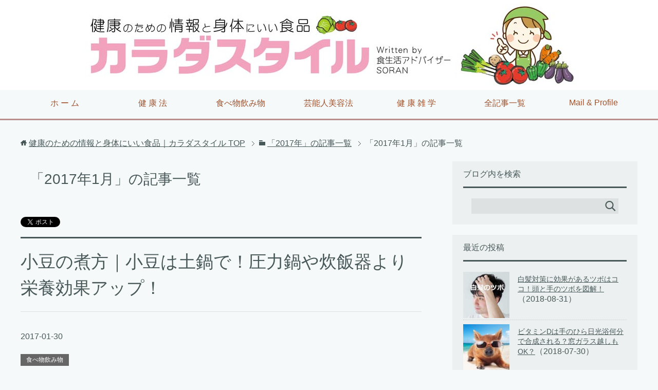

--- FILE ---
content_type: text/html; charset=UTF-8
request_url: https://karadastyle.com/2017/01/
body_size: 13965
content:
<!DOCTYPE html>
<html lang="ja" class="col2" itemscope itemtype="http://schema.org/Blog">
<head prefix="og: http://ogp.me/ns# fb: http://ogp.me/ns/fb#">

<title>「2017年1月」の記事一覧 | 健康のための情報と身体にいい食品｜カラダスタイル</title>
<meta charset="UTF-8">
<meta http-equiv="X-UA-Compatible" content="IE=edge">
<meta name="viewport" content="width=device-width, initial-scale=1.0">
<meta name="keywords" content="健康,2017年,1月">
<meta name="description" content="「2017年1月」の記事一覧">
<meta name="robots" content="noindex" />

	  <link rel='dns-prefetch' href='//s.w.org' />
<link rel="alternate" type="application/rss+xml" title="健康のための情報と身体にいい食品｜カラダスタイル &raquo; フィード" href="https://karadastyle.com/feed/" />
<link rel="alternate" type="application/rss+xml" title="健康のための情報と身体にいい食品｜カラダスタイル &raquo; コメントフィード" href="https://karadastyle.com/comments/feed/" />
		<script type="text/javascript">
			window._wpemojiSettings = {"baseUrl":"https:\/\/s.w.org\/images\/core\/emoji\/11\/72x72\/","ext":".png","svgUrl":"https:\/\/s.w.org\/images\/core\/emoji\/11\/svg\/","svgExt":".svg","source":{"concatemoji":"https:\/\/karadastyle.com\/wp-includes\/js\/wp-emoji-release.min.js?ver=4.9.26"}};
			!function(e,a,t){var n,r,o,i=a.createElement("canvas"),p=i.getContext&&i.getContext("2d");function s(e,t){var a=String.fromCharCode;p.clearRect(0,0,i.width,i.height),p.fillText(a.apply(this,e),0,0);e=i.toDataURL();return p.clearRect(0,0,i.width,i.height),p.fillText(a.apply(this,t),0,0),e===i.toDataURL()}function c(e){var t=a.createElement("script");t.src=e,t.defer=t.type="text/javascript",a.getElementsByTagName("head")[0].appendChild(t)}for(o=Array("flag","emoji"),t.supports={everything:!0,everythingExceptFlag:!0},r=0;r<o.length;r++)t.supports[o[r]]=function(e){if(!p||!p.fillText)return!1;switch(p.textBaseline="top",p.font="600 32px Arial",e){case"flag":return s([55356,56826,55356,56819],[55356,56826,8203,55356,56819])?!1:!s([55356,57332,56128,56423,56128,56418,56128,56421,56128,56430,56128,56423,56128,56447],[55356,57332,8203,56128,56423,8203,56128,56418,8203,56128,56421,8203,56128,56430,8203,56128,56423,8203,56128,56447]);case"emoji":return!s([55358,56760,9792,65039],[55358,56760,8203,9792,65039])}return!1}(o[r]),t.supports.everything=t.supports.everything&&t.supports[o[r]],"flag"!==o[r]&&(t.supports.everythingExceptFlag=t.supports.everythingExceptFlag&&t.supports[o[r]]);t.supports.everythingExceptFlag=t.supports.everythingExceptFlag&&!t.supports.flag,t.DOMReady=!1,t.readyCallback=function(){t.DOMReady=!0},t.supports.everything||(n=function(){t.readyCallback()},a.addEventListener?(a.addEventListener("DOMContentLoaded",n,!1),e.addEventListener("load",n,!1)):(e.attachEvent("onload",n),a.attachEvent("onreadystatechange",function(){"complete"===a.readyState&&t.readyCallback()})),(n=t.source||{}).concatemoji?c(n.concatemoji):n.wpemoji&&n.twemoji&&(c(n.twemoji),c(n.wpemoji)))}(window,document,window._wpemojiSettings);
		</script>
		<style type="text/css">
img.wp-smiley,
img.emoji {
	display: inline !important;
	border: none !important;
	box-shadow: none !important;
	height: 1em !important;
	width: 1em !important;
	margin: 0 .07em !important;
	vertical-align: -0.1em !important;
	background: none !important;
	padding: 0 !important;
}
</style>
<link rel='stylesheet' id='contact-form-7-css'  href='https://karadastyle.com/wp-content/plugins/contact-form-7/includes/css/styles.css?ver=4.7' type='text/css' media='all' />
<link rel='stylesheet' id='toc-screen-css'  href='https://karadastyle.com/wp-content/plugins/table-of-contents-plus/screen.min.css?ver=1509' type='text/css' media='all' />
<link rel='stylesheet' id='wp-lightbox-2.min.css-css'  href='https://karadastyle.com/wp-content/plugins/wp-lightbox-2/styles/lightbox.min.css?ver=1.3.4' type='text/css' media='all' />
<link rel='stylesheet' id='keni_base-css'  href='https://karadastyle.com/wp-content/themes/keni70_wp_cool_gray_201602010958/base.css?ver=4.9.26' type='text/css' media='all' />
<link rel='stylesheet' id='keni_rwd-css'  href='https://karadastyle.com/wp-content/themes/keni70_wp_cool_gray_201602010958/rwd.css?ver=4.9.26' type='text/css' media='all' />
<link rel='stylesheet' id='wordpress-popular-posts-css'  href='https://karadastyle.com/wp-content/plugins/wordpress-popular-posts/style/wpp.css?ver=3.3.4' type='text/css' media='all' />
<script type='text/javascript' src='https://karadastyle.com/wp-includes/js/jquery/jquery.js?ver=1.12.4'></script>
<script type='text/javascript' src='https://karadastyle.com/wp-includes/js/jquery/jquery-migrate.min.js?ver=1.4.1'></script>
<link rel='https://api.w.org/' href='https://karadastyle.com/wp-json/' />
<link rel="EditURI" type="application/rsd+xml" title="RSD" href="https://karadastyle.com/xmlrpc.php?rsd" />
<link rel="wlwmanifest" type="application/wlwmanifest+xml" href="https://karadastyle.com/wp-includes/wlwmanifest.xml" /> 
<meta name="generator" content="WordPress 4.9.26" />
<script type="text/javascript">
	window._wp_rp_static_base_url = 'https://wprp.zemanta.com/static/';
	window._wp_rp_wp_ajax_url = "https://karadastyle.com/wp-admin/admin-ajax.php";
	window._wp_rp_plugin_version = '3.6.3';
	window._wp_rp_post_id = '3280';
	window._wp_rp_num_rel_posts = '20';
	window._wp_rp_thumbnails = true;
	window._wp_rp_post_title = '%E5%B0%8F%E8%B1%86%E3%81%AE%E7%85%AE%E6%96%B9%EF%BD%9C%E5%B0%8F%E8%B1%86%E3%81%AF%E5%9C%9F%E9%8D%8B%E3%81%A7%EF%BC%81%E5%9C%A7%E5%8A%9B%E9%8D%8B%E3%82%84%E7%82%8A%E9%A3%AF%E5%99%A8%E3%82%88%E3%82%8A%E6%A0%84%E9%A4%8A%E5%8A%B9%E6%9E%9C%E3%82%A2%E3%83%83%E3%83%97%EF%BC%81';
	window._wp_rp_post_tags = ['%E9%A3%9F%E3%81%B9%E7%89%A9%E9%A3%B2%E3%81%BF%E7%89%A9', 'alt', 'span'];
	window._wp_rp_promoted_content = true;
</script>
<link rel="stylesheet" href="https://karadastyle.com/wp-content/plugins/wordpress-23-related-posts-plugin/static/themes/vertical-m.css?version=3.6.3" />
<style type="text/css">
.related_post_title { margin-top: 50px;
}
ul.related_post {
}
ul.related_post li {
}
ul.related_post li a {
}
ul.related_post li img {
}</style>
<style type="text/css">.broken_link, a.broken_link {
	text-decoration: line-through;
}</style>
<!--OGP-->
<meta property="og:type" content="article" />
<meta property="og:url" content="" />
<meta property="og:title" content="「2017年1月」の記事一覧 | 健康のための情報と身体にいい食品｜カラダスタイル" />
<meta property="og:description" content="「2017年1月」の記事一覧" />
<meta property="og:site_name" content="健康のための情報と身体にいい食品｜カラダスタイル" />
<meta property="og:image" content="http://karadastyle.com/wp-content/themes/keni70_wp_pretty_brown_201601302114/ogp.jpg" />
<meta property="og:locale" content="ja_JP" />
<!--OGP-->

<!-- Twitter Cards -->
<meta name="twitter:card" content="summary" />
<meta name="twitter:site" content="@hikarigo64" />
<meta name="twitter:title" content="「2017年1月」の記事一覧 | 健康のための情報と身体にいい食品｜カラダスタイル" />
<meta name="twitter:description" content="「2017年1月」の記事一覧" />
<meta name="twitter:image" content="http://karadastyle.com/wp-content/themes/keni70_wp_pretty_brown_201601302114/ogp.jpg" />
<!--Twitter Cards-->

<!--microdata-->
<meta itemprop="name" content="「2017年1月」の記事一覧 | 健康のための情報と身体にいい食品｜カラダスタイル" />
<meta itemprop="description" content="「2017年1月」の記事一覧" />
<meta itemprop="image" content="http://karadastyle.com/wp-content/themes/keni70_wp_pretty_brown_201601302114/ogp.jpg" />
<!--microdata-->
<link rel="shortcut icon" type="image/x-icon" href="https://karadastyle.com/wp-content/themes/keni70_wp_cool_gray_201602010958/favicon.ico">
<link rel="apple-touch-icon" href="https://karadastyle.com/wp-content/themes/keni70_wp_cool_gray_201602010958/images/apple-touch-icon.png">
<link rel="apple-touch-icon-precomposed" href="https://karadastyle.com/wp-content/themes/keni70_wp_cool_gray_201602010958/images/apple-touch-icon.png">
<link rel="icon" href="https://karadastyle.com/wp-content/themes/keni70_wp_cool_gray_201602010958/images/apple-touch-icon.png">
<!--[if lt IE 9]><script src="https://karadastyle.com/wp-content/themes/keni70_wp_cool_gray_201602010958/js/html5.js"></script><![endif]-->

</head>
	<body class="archive date">
	
	<div class="container">
		<header id="top" class="site-header ">	
		<div class="site-header-in">
			<div class="site-header-conts">
				<p class="site-title"><a href="https://karadastyle.com" data-wpel-link="internal"><img src="http://karadastyle.com/wp-content/uploads/2017/12/karadastyle_top_p31.jpg" alt="健康のための情報と身体にいい食品｜カラダスタイル" /></a></p>
			</div>
		</div>
		<!--▼グローバルナビ-->
		<nav class="global-nav">
			<div class="global-nav-in">
				<div class="global-nav-panel"><span class="btn-global-nav icon-gn-menu">メニュー</span></div>
				<ul id="menu">
				<li class="menu-item menu-item-type-custom menu-item-object-custom menu-item-home menu-item-29"><a href="http://karadastyle.com/" data-wpel-link="external" rel="external noopener noreferrer">ホ ー ム</a></li>
<li class="menu-item menu-item-type-taxonomy menu-item-object-category menu-item-has-children menu-item-47"><a href="https://karadastyle.com/category/kenkouhou/" data-wpel-link="internal">健 康 法</a>
<ul class="sub-menu">
	<li class="menu-item menu-item-type-taxonomy menu-item-object-category menu-item-3733"><a href="https://karadastyle.com/category/kenkouhou/karadatsubo/" data-wpel-link="internal">体の疲れを取るツボ図解</a></li>
</ul>
</li>
<li class="menu-item menu-item-type-taxonomy menu-item-object-category menu-item-has-children menu-item-46"><a href="https://karadastyle.com/category/syokuitem/" data-wpel-link="internal">食べ物飲み物</a>
<ul class="sub-menu">
	<li class="menu-item menu-item-type-taxonomy menu-item-object-category menu-item-4336"><a href="https://karadastyle.com/category/syokuitem/badfood02/" data-wpel-link="internal">体に良くない食べ物</a></li>
	<li class="menu-item menu-item-type-taxonomy menu-item-object-category menu-item-1608"><a href="https://karadastyle.com/category/syokuitem/manukahoney/" data-wpel-link="internal">マヌカハニーの効能と特徴</a></li>
	<li class="menu-item menu-item-type-taxonomy menu-item-object-category menu-item-1940"><a href="https://karadastyle.com/category/syokuitem/gerinaosu/" data-wpel-link="internal">下痢を治す方法と食べ物</a></li>
	<li class="menu-item menu-item-type-taxonomy menu-item-object-category menu-item-2450"><a href="https://karadastyle.com/category/syokuitem/kanetueiyo/" data-wpel-link="internal">加熱で栄養が増減する食品</a></li>
	<li class="menu-item menu-item-type-taxonomy menu-item-object-category menu-item-3191"><a href="https://karadastyle.com/category/syokuitem/oilkounou/" data-wpel-link="internal">油脂オイルの効能と危険性</a></li>
</ul>
</li>
<li class="menu-item menu-item-type-taxonomy menu-item-object-category menu-item-48"><a href="https://karadastyle.com/category/geinou/" data-wpel-link="internal">芸能人美容法</a></li>
<li class="menu-item menu-item-type-taxonomy menu-item-object-category menu-item-has-children menu-item-665"><a href="https://karadastyle.com/category/kenkouz/" data-wpel-link="internal">健 康 雑 学</a>
<ul class="sub-menu">
	<li class="menu-item menu-item-type-taxonomy menu-item-object-category menu-item-2294"><a href="https://karadastyle.com/category/kenkouz/goriyaku/" data-wpel-link="internal">病気平癒ご利益の神社お寺</a></li>
	<li class="menu-item menu-item-type-taxonomy menu-item-object-category menu-item-1715"><a href="https://karadastyle.com/category/kenkouz/mousyotaisakuall/" data-wpel-link="internal">猛暑対策と暑さ対策グッズ</a></li>
</ul>
</li>
<li class="menu-item menu-item-type-post_type menu-item-object-page menu-item-27"><a href="https://karadastyle.com/sitemap/" data-wpel-link="internal">全記事一覧</a></li>
<li class="menu-item menu-item-type-post_type menu-item-object-page menu-item-28"><a href="https://karadastyle.com/contact/" data-wpel-link="internal">Mail &#038; Profile</a></li>
				</ul>
			</div>
		</nav>
		<!--▲グローバルナビ-->
		</header>
<!--▲サイトヘッダー-->
<div class="main-body">
<div class="main-body-in">

<!--▼パン屑ナビ-->
<nav class="breadcrumbs">
<ol class="breadcrumbs-in" itemscope itemtype="http://schema.org/BreadcrumbList">
<li class="bcl-first" itemprop="itemListElement" itemscope itemtype="http://schema.org/ListItem">
	<a itemprop="item" href="https://karadastyle.com" data-wpel-link="internal"><span itemprop="name">健康のための情報と身体にいい食品｜カラダスタイル</span> TOP</a>
	<meta itemprop="position" content="1" />
</li>
<li itemprop="itemListElement" itemscope itemtype="http://schema.org/ListItem">
	<a itemprop="item" href="https://karadastyle.com/2017/" data-wpel-link="internal"><span itemprop="name">「2017年」の記事一覧</span></a>
	<meta itemprop="position" content="2" />
</li>
<li class="bcl-last">「2017年1月」の記事一覧</li>
</ol>
</nav>
<!--▲パン屑ナビ-->

	<!--▼メインコンテンツ-->
	<main>
	<div class="main-conts">

		<h1 class="archive-title">「2017年1月」の記事一覧</h1>

<div class="float-area">
<aside class="sns-list">
<ul>
<li class="sb-tweet">
<a href="https://twitter.com/share" class="twitter-share-button" data-lang="ja" data-wpel-link="external" rel="external noopener noreferrer">ツイート</a>
</li>
<li class="sb-hatebu">
<a href="http://b.hatena.ne.jp/entry/" class="hatena-bookmark-button" data-hatena-bookmark-layout="simple-balloon" title="このエントリーをはてなブックマークに追加" data-wpel-link="external" rel="external noopener noreferrer"><img src="https://b.st-hatena.com/images/entry-button/button-only@2x.png" alt="このエントリーをはてなブックマークに追加" width="20" height="20" style="border: none;" /></a>
</li>
<li class="sb-fb-like">
<div class="fb-like" data-width="110" data-layout="button_count" data-action="like" data-show-faces="false" data-share="false"></div>
</li>
<li class="sb-gplus">
<div class="g-plusone" data-size="medium"></div></li>
</ul>
</aside>
</div>

		
	<article class="section-wrap">
		<div class="section-in">
		<header class="article-header">
			<h2 class="section-title"><a href="https://karadastyle.com/niazuki/" title="小豆の煮方｜小豆は土鍋で！圧力鍋や炊飯器より栄養効果アップ！" data-wpel-link="internal">小豆の煮方｜小豆は土鍋で！圧力鍋や炊飯器より栄養効果アップ！</a></h2>
			<p class="post-date"><time datetime="2017-01-30">2017-01-30</time></p>
			<div class="post-cat">
<span class="cat cat003" style="background-color: #666;"><a href="https://karadastyle.com/category/syokuitem/" style="color: #FFF;" data-wpel-link="internal">食べ物飲み物</a></span>

</div>
<aside class="sns-list">
<ul>
<li class="sb-tweet">
<a href="https://twitter.com/share" data-text="小豆の煮方｜小豆は土鍋で！圧力鍋や炊飯器より栄養効果アップ！ | 健康のための情報と身体にいい食品｜カラダスタイル" data-url="https://karadastyle.com/niazuki/" class="twitter-share-button" data-lang="ja" data-wpel-link="external" rel="external noopener noreferrer">ツイート</a>
</li>
<li class="sb-hatebu">
<a href="http://b.hatena.ne.jp/entry/https://karadastyle.com/niazuki/" data-hatena-bookmark-title="小豆の煮方｜小豆は土鍋で！圧力鍋や炊飯器より栄養効果アップ！ | 健康のための情報と身体にいい食品｜カラダスタイル" class="hatena-bookmark-button" data-hatena-bookmark-layout="simple-balloon" title="このエントリーをはてなブックマークに追加" data-wpel-link="internal"><img src="https://b.st-hatena.com/images/entry-button/button-only@2x.png" alt="このエントリーをはてなブックマークに追加" width="20" height="20" style="border: none;" /></a>
</li>
<li class="sb-fb-like">
<div class="fb-like" data-width="110" data-href="https://karadastyle.com/niazuki/" data-layout="button_count" data-action="like" data-show-faces="false" data-share="false"></div>
</li>
<li class="sb-gplus">
<div class="g-plusone" data-href="https://karadastyle.com/niazuki/" data-size="medium"></div></li>
</ul>
</aside>
		</header>
		<div class="article-body">
		<div class="eye-catch"><a href="https://karadastyle.com/niazuki/" title="小豆の煮方｜小豆は土鍋で！圧力鍋や炊飯器より栄養効果アップ！" data-wpel-link="internal"><img width="246" height="200" src="https://karadastyle.com/wp-content/uploads/2017/01/azuki010-246x200.jpg" class="attachment-post-thumbnail size-post-thumbnail wp-post-image" alt="" /></a></div>
		<p>煮小豆はデトックスに非常に高い効果があるため、最近急激に人気の高まっている食材です。日本でも中国でもはるか昔から、小豆は薬効成分がとても高く健康にとても良い食材としても知られていました。煮小豆を食べることで、特に腸内の宿・・・</p>
		<p class="link-next"><a href="https://karadastyle.com/niazuki/" data-wpel-link="internal">続きを読む</a></p>
		</div>
		</div>
	</article>


	<article class="section-wrap">
		<div class="section-in">
		<header class="article-header">
			<h2 class="section-title"><a href="https://karadastyle.com/tsmekamu/" title="爪を噛む癖を直す方法と心理｜無意識に体を害していますよ！" data-wpel-link="internal">爪を噛む癖を直す方法と心理｜無意識に体を害していますよ！</a></h2>
			<p class="post-date"><time datetime="2017-01-23">2017-01-23</time></p>
			<div class="post-cat">
<span class="cat cat018" style="background-color: #666;"><a href="https://karadastyle.com/category/kenkouz/" style="color: #FFF;" data-wpel-link="internal">健康雑学</a></span>

</div>
<aside class="sns-list">
<ul>
<li class="sb-tweet">
<a href="https://twitter.com/share" data-text="爪を噛む癖を直す方法と心理｜無意識に体を害していますよ！ | 健康のための情報と身体にいい食品｜カラダスタイル" data-url="https://karadastyle.com/tsmekamu/" class="twitter-share-button" data-lang="ja" data-wpel-link="external" rel="external noopener noreferrer">ツイート</a>
</li>
<li class="sb-hatebu">
<a href="http://b.hatena.ne.jp/entry/https://karadastyle.com/tsmekamu/" data-hatena-bookmark-title="爪を噛む癖を直す方法と心理｜無意識に体を害していますよ！ | 健康のための情報と身体にいい食品｜カラダスタイル" class="hatena-bookmark-button" data-hatena-bookmark-layout="simple-balloon" title="このエントリーをはてなブックマークに追加" data-wpel-link="internal"><img src="https://b.st-hatena.com/images/entry-button/button-only@2x.png" alt="このエントリーをはてなブックマークに追加" width="20" height="20" style="border: none;" /></a>
</li>
<li class="sb-fb-like">
<div class="fb-like" data-width="110" data-href="https://karadastyle.com/tsmekamu/" data-layout="button_count" data-action="like" data-show-faces="false" data-share="false"></div>
</li>
<li class="sb-gplus">
<div class="g-plusone" data-href="https://karadastyle.com/tsmekamu/" data-size="medium"></div></li>
</ul>
</aside>
		</header>
		<div class="article-body">
		<div class="eye-catch"><a href="https://karadastyle.com/tsmekamu/" title="爪を噛む癖を直す方法と心理｜無意識に体を害していますよ！" data-wpel-link="internal"><img width="246" height="200" src="https://karadastyle.com/wp-content/uploads/2017/01/tsume002-246x200.jpg" class="attachment-post-thumbnail size-post-thumbnail wp-post-image" alt="" /></a></div>
		<p>知らず知らずのうちに爪を噛んでいること、ありませんか？自宅でだけならいいのですが、ついつい電車の中で爪を噛んでいて、ハッと気付いて、爪なんか噛んでませんよ的なしぐさで素に戻る・・・。身に覚えのある人も多いのではありません・・・</p>
		<p class="link-next"><a href="https://karadastyle.com/tsmekamu/" data-wpel-link="internal">続きを読む</a></p>
		</div>
		</div>
	</article>


	<article class="section-wrap">
		<div class="section-in">
		<header class="article-header">
			<h2 class="section-title"><a href="https://karadastyle.com/keycheck/" title="鍵の閉め忘れを何度も確認する脅迫性障害を治すにはどうする？" data-wpel-link="internal">鍵の閉め忘れを何度も確認する脅迫性障害を治すにはどうする？</a></h2>
			<p class="post-date"><time datetime="2017-01-18">2017-01-18</time></p>
			<div class="post-cat">
<span class="cat cat018" style="background-color: #666;"><a href="https://karadastyle.com/category/kenkouz/" style="color: #FFF;" data-wpel-link="internal">健康雑学</a></span>

</div>
<aside class="sns-list">
<ul>
<li class="sb-tweet">
<a href="https://twitter.com/share" data-text="鍵の閉め忘れを何度も確認する脅迫性障害を治すにはどうする？ | 健康のための情報と身体にいい食品｜カラダスタイル" data-url="https://karadastyle.com/keycheck/" class="twitter-share-button" data-lang="ja" data-wpel-link="external" rel="external noopener noreferrer">ツイート</a>
</li>
<li class="sb-hatebu">
<a href="http://b.hatena.ne.jp/entry/https://karadastyle.com/keycheck/" data-hatena-bookmark-title="鍵の閉め忘れを何度も確認する脅迫性障害を治すにはどうする？ | 健康のための情報と身体にいい食品｜カラダスタイル" class="hatena-bookmark-button" data-hatena-bookmark-layout="simple-balloon" title="このエントリーをはてなブックマークに追加" data-wpel-link="internal"><img src="https://b.st-hatena.com/images/entry-button/button-only@2x.png" alt="このエントリーをはてなブックマークに追加" width="20" height="20" style="border: none;" /></a>
</li>
<li class="sb-fb-like">
<div class="fb-like" data-width="110" data-href="https://karadastyle.com/keycheck/" data-layout="button_count" data-action="like" data-show-faces="false" data-share="false"></div>
</li>
<li class="sb-gplus">
<div class="g-plusone" data-href="https://karadastyle.com/keycheck/" data-size="medium"></div></li>
</ul>
</aside>
		</header>
		<div class="article-body">
		<div class="eye-catch"><a href="https://karadastyle.com/keycheck/" title="鍵の閉め忘れを何度も確認する脅迫性障害を治すにはどうする？" data-wpel-link="internal"><img width="246" height="200" src="https://karadastyle.com/wp-content/uploads/2017/01/key002icon-246x200.jpg" class="attachment-post-thumbnail size-post-thumbnail wp-post-image" alt="" /></a></div>
		<p>玄関の鍵の閉め忘れ・・・なら、鍵を閉めるのを忘れているとはっきりわかっているから特に問題はないのです。しかし、鍵をかけたと思うけどもう一度確認したいと不安になることはないでしょうか？玄関ドアの鍵だけでなく、窓の鍵、ガスの・・・</p>
		<p class="link-next"><a href="https://karadastyle.com/keycheck/" data-wpel-link="internal">続きを読む</a></p>
		</div>
		</div>
	</article>


	<article class="section-wrap">
		<div class="section-in">
		<header class="article-header">
			<h2 class="section-title"><a href="https://karadastyle.com/kakuson/" title="角孫ツボは抜け毛と薄毛の特効ツボ！バツグンの育毛効果！" data-wpel-link="internal">角孫ツボは抜け毛と薄毛の特効ツボ！バツグンの育毛効果！</a></h2>
			<p class="post-date"><time datetime="2017-01-08">2017-01-08</time></p>
			<div class="post-cat">
<span class="cat cat028" style="background-color: #666;"><a href="https://karadastyle.com/category/kenkouhou/karadatsubo/" style="color: #FFF;" data-wpel-link="internal">体の疲れを取るツボ図解</a></span>

</div>
<aside class="sns-list">
<ul>
<li class="sb-tweet">
<a href="https://twitter.com/share" data-text="角孫ツボは抜け毛と薄毛の特効ツボ！バツグンの育毛効果！ | 健康のための情報と身体にいい食品｜カラダスタイル" data-url="https://karadastyle.com/kakuson/" class="twitter-share-button" data-lang="ja" data-wpel-link="external" rel="external noopener noreferrer">ツイート</a>
</li>
<li class="sb-hatebu">
<a href="http://b.hatena.ne.jp/entry/https://karadastyle.com/kakuson/" data-hatena-bookmark-title="角孫ツボは抜け毛と薄毛の特効ツボ！バツグンの育毛効果！ | 健康のための情報と身体にいい食品｜カラダスタイル" class="hatena-bookmark-button" data-hatena-bookmark-layout="simple-balloon" title="このエントリーをはてなブックマークに追加" data-wpel-link="internal"><img src="https://b.st-hatena.com/images/entry-button/button-only@2x.png" alt="このエントリーをはてなブックマークに追加" width="20" height="20" style="border: none;" /></a>
</li>
<li class="sb-fb-like">
<div class="fb-like" data-width="110" data-href="https://karadastyle.com/kakuson/" data-layout="button_count" data-action="like" data-show-faces="false" data-share="false"></div>
</li>
<li class="sb-gplus">
<div class="g-plusone" data-href="https://karadastyle.com/kakuson/" data-size="medium"></div></li>
</ul>
</aside>
		</header>
		<div class="article-body">
		<div class="eye-catch"><a href="https://karadastyle.com/kakuson/" title="角孫ツボは抜け毛と薄毛の特効ツボ！バツグンの育毛効果！" data-wpel-link="internal"><img width="246" height="200" src="https://karadastyle.com/wp-content/uploads/2017/01/kakuson03-246x200.jpg" class="attachment-post-thumbnail size-post-thumbnail wp-post-image" alt="" /></a></div>
		<p>角孫（かくそん）というツボを知っていますか？髪の成長や、抜け毛予防、育毛にとても効果のある「髪」の特効ツボです。 「頭」には体の不調を整えるたくさんのツボがあります。特に有名なのは頭のてっぺんにある「百会（ひゃくえ）」と・・・</p>
		<p class="link-next"><a href="https://karadastyle.com/kakuson/" data-wpel-link="internal">続きを読む</a></p>
		</div>
		</div>
	</article>


	</div><!--main-conts-->
	</main>
	<!--▲メインコンテンツ-->

	<!--▼サブコンテンツ-->
	<aside class="sub-conts sidebar">
		<section id="search-2" class="section-wrap widget-conts widget_search"><div class="section-in"><h3 class="section-title">ブログ内を検索</h3><form method="get" id="searchform" action="https://karadastyle.com/">
	<div class="search-box">
		<input class="search" type="text" value="" name="s" id="s"><button id="searchsubmit" class="btn-search"><img alt="検索" width="32" height="20" src="https://karadastyle.com/wp-content/themes/keni70_wp_cool_gray_201602010958/images/icon/icon-btn-search.png"></button>
	</div>
</form></div></section><section id="keni_recent_post-3" class="section-wrap widget-conts widget_keni_recent_post"><div class="section-in"><h3 class="section-title">最近の投稿</h3>
<ul class="link-menu-image">
<li class="">
<div class="link-menu-image-thumb"><a href="https://karadastyle.com/grayhair02/" data-wpel-link="internal"><img width="100" height="100" src="https://karadastyle.com/wp-content/uploads/2018/08/greyhyicon1-100x100.jpg" class="attachment-ss_thumb size-ss_thumb wp-post-image" alt="" srcset="https://karadastyle.com/wp-content/uploads/2018/08/greyhyicon1-100x100.jpg 100w, https://karadastyle.com/wp-content/uploads/2018/08/greyhyicon1-150x150.jpg 150w, https://karadastyle.com/wp-content/uploads/2018/08/greyhyicon1-200x200.jpg 200w" sizes="(max-width: 100px) 100vw, 100px" /></a></div>
<p class="post-title"><a href="https://karadastyle.com/grayhair02/" data-wpel-link="internal">白髪対策に効果があるツボはココ！頭と手のツボを図解！</a><span class="post-date">（2018-08-31）</span></p>
</li>
<li class="">
<div class="link-menu-image-thumb"><a href="https://karadastyle.com/vitamind/" data-wpel-link="internal"><img width="100" height="100" src="https://karadastyle.com/wp-content/uploads/2018/07/vd02icon-100x100.jpg" class="attachment-ss_thumb size-ss_thumb wp-post-image" alt="" srcset="https://karadastyle.com/wp-content/uploads/2018/07/vd02icon-100x100.jpg 100w, https://karadastyle.com/wp-content/uploads/2018/07/vd02icon-150x150.jpg 150w, https://karadastyle.com/wp-content/uploads/2018/07/vd02icon-320x320.jpg 320w, https://karadastyle.com/wp-content/uploads/2018/07/vd02icon-200x200.jpg 200w" sizes="(max-width: 100px) 100vw, 100px" /></a></div>
<p class="post-title"><a href="https://karadastyle.com/vitamind/" data-wpel-link="internal">ビタミンDは手のひら日光浴何分で合成される？窓ガラス越しもOK？</a><span class="post-date">（2018-07-30）</span></p>
</li>
<li class="">
<div class="link-menu-image-thumb"><a href="https://karadastyle.com/cucumberd/" data-wpel-link="internal"><img width="100" height="100" src="https://karadastyle.com/wp-content/uploads/2018/06/cucum02icon-100x100.jpg" class="attachment-ss_thumb size-ss_thumb wp-post-image" alt="" srcset="https://karadastyle.com/wp-content/uploads/2018/06/cucum02icon-100x100.jpg 100w, https://karadastyle.com/wp-content/uploads/2018/06/cucum02icon-150x150.jpg 150w, https://karadastyle.com/wp-content/uploads/2018/06/cucum02icon-200x200.jpg 200w" sizes="(max-width: 100px) 100vw, 100px" /></a></div>
<p class="post-title"><a href="https://karadastyle.com/cucumberd/" data-wpel-link="internal">痩せるきゅうりの食べ方｜よく噛むだけで脂肪分解酵素がドバッと！</a><span class="post-date">（2018-06-29）</span></p>
</li>
<li class="">
<div class="link-menu-image-thumb"><a href="https://karadastyle.com/goodf/" data-wpel-link="internal"><img width="100" height="100" src="https://karadastyle.com/wp-content/uploads/2018/05/kicon-100x100.jpg" class="attachment-ss_thumb size-ss_thumb wp-post-image" alt="" srcset="https://karadastyle.com/wp-content/uploads/2018/05/kicon-100x100.jpg 100w, https://karadastyle.com/wp-content/uploads/2018/05/kicon-150x150.jpg 150w, https://karadastyle.com/wp-content/uploads/2018/05/kicon-200x200.jpg 200w" sizes="(max-width: 100px) 100vw, 100px" /></a></div>
<p class="post-title"><a href="https://karadastyle.com/goodf/" data-wpel-link="internal">一番体にいい食べ物って何？バランスが大切じゃないの？</a><span class="post-date">（2018-05-31）</span></p>
</li>
<li class="">
<div class="link-menu-image-thumb"><a href="https://karadastyle.com/marsh/" data-wpel-link="internal"><img width="100" height="100" src="https://karadastyle.com/wp-content/uploads/2018/04/marsh003icon-100x100.jpg" class="attachment-ss_thumb size-ss_thumb wp-post-image" alt="" srcset="https://karadastyle.com/wp-content/uploads/2018/04/marsh003icon-100x100.jpg 100w, https://karadastyle.com/wp-content/uploads/2018/04/marsh003icon-150x150.jpg 150w, https://karadastyle.com/wp-content/uploads/2018/04/marsh003icon-200x200.jpg 200w" sizes="(max-width: 100px) 100vw, 100px" /></a></div>
<p class="post-title"><a href="https://karadastyle.com/marsh/" data-wpel-link="internal">マシュマロは体に良くない？美肌効果はあるが糖質過多で危険！</a><span class="post-date">（2018-04-29）</span></p>
</li>
<li class="">
<div class="link-menu-image-thumb"><a href="https://karadastyle.com/tansuikabutsu/" data-wpel-link="internal"><img width="100" height="100" src="https://karadastyle.com/wp-content/uploads/2018/03/tanicon-100x100.jpg" class="attachment-ss_thumb size-ss_thumb wp-post-image" alt="" srcset="https://karadastyle.com/wp-content/uploads/2018/03/tanicon-100x100.jpg 100w, https://karadastyle.com/wp-content/uploads/2018/03/tanicon-150x150.jpg 150w, https://karadastyle.com/wp-content/uploads/2018/03/tanicon-200x200.jpg 200w" sizes="(max-width: 100px) 100vw, 100px" /></a></div>
<p class="post-title"><a href="https://karadastyle.com/tansuikabutsu/" data-wpel-link="internal">炭水化物を抜くと太る・老化・肌荒れ！実験で実証されたのです！</a><span class="post-date">（2018-03-29）</span></p>
</li>
<li class="">
<div class="link-menu-image-thumb"><a href="https://karadastyle.com/jagaikumou/" data-wpel-link="internal"><img width="100" height="100" src="https://karadastyle.com/wp-content/uploads/2018/02/jagatop-100x100.jpg" class="attachment-ss_thumb size-ss_thumb wp-post-image" alt="" srcset="https://karadastyle.com/wp-content/uploads/2018/02/jagatop-100x100.jpg 100w, https://karadastyle.com/wp-content/uploads/2018/02/jagatop-150x150.jpg 150w" sizes="(max-width: 100px) 100vw, 100px" /></a></div>
<p class="post-title"><a href="https://karadastyle.com/jagaikumou/" data-wpel-link="internal">じゃがいもの皮で髪の毛増える？育毛効果があるかやってみた</a><span class="post-date">（2018-02-28）</span></p>
</li>
<li class="">
<div class="link-menu-image-thumb"><a href="https://karadastyle.com/uvcutfoods/" data-wpel-link="internal"><img width="100" height="100" src="https://karadastyle.com/wp-content/uploads/2018/01/uvcut005icon-100x100.jpg" class="attachment-ss_thumb size-ss_thumb wp-post-image" alt="" srcset="https://karadastyle.com/wp-content/uploads/2018/01/uvcut005icon-100x100.jpg 100w, https://karadastyle.com/wp-content/uploads/2018/01/uvcut005icon-150x150.jpg 150w, https://karadastyle.com/wp-content/uploads/2018/01/uvcut005icon-200x200.jpg 200w" sizes="(max-width: 100px) 100vw, 100px" /></a></div>
<p class="post-title"><a href="https://karadastyle.com/uvcutfoods/" data-wpel-link="internal">紫外線を吸収しにくい食べ物・しやすい食べ物｜日焼け止め食材とは？</a><span class="post-date">（2018-01-31）</span></p>
</li>
<li class="">
<div class="link-menu-image-thumb"><a href="https://karadastyle.com/biotin/" data-wpel-link="internal"><img width="100" height="100" src="https://karadastyle.com/wp-content/uploads/2017/12/biotin03icon-100x100.jpg" class="attachment-ss_thumb size-ss_thumb wp-post-image" alt="" srcset="https://karadastyle.com/wp-content/uploads/2017/12/biotin03icon-100x100.jpg 100w, https://karadastyle.com/wp-content/uploads/2017/12/biotin03icon-150x150.jpg 150w, https://karadastyle.com/wp-content/uploads/2017/12/biotin03icon-200x200.jpg 200w" sizes="(max-width: 100px) 100vw, 100px" /></a></div>
<p class="post-title"><a href="https://karadastyle.com/biotin/" data-wpel-link="internal">ビオチンで抜け毛予防と白髪改善！効果的な飲み方と摂取量は？</a><span class="post-date">（2017-12-06）</span></p>
</li>
<li class="">
<div class="link-menu-image-thumb"><a href="https://karadastyle.com/sprouts/" data-wpel-link="internal"><img width="100" height="100" src="https://karadastyle.com/wp-content/uploads/2017/11/sprouts09icon-100x100.jpg" class="attachment-ss_thumb size-ss_thumb wp-post-image" alt="" srcset="https://karadastyle.com/wp-content/uploads/2017/11/sprouts09icon-100x100.jpg 100w, https://karadastyle.com/wp-content/uploads/2017/11/sprouts09icon-150x150.jpg 150w, https://karadastyle.com/wp-content/uploads/2017/11/sprouts09icon-200x200.jpg 200w" sizes="(max-width: 100px) 100vw, 100px" /></a></div>
<p class="post-title"><a href="https://karadastyle.com/sprouts/" data-wpel-link="internal">10歳若返るブロッコリースプラウト！効果的な食べ方で美肌に！</a><span class="post-date">（2017-11-22）</span></p>
</li>
<li class="">
<div class="link-menu-image-thumb"><a href="https://karadastyle.com/kansyoku/" data-wpel-link="internal"><img width="100" height="100" src="https://karadastyle.com/wp-content/uploads/2017/11/kansyoku005icon-100x100.jpg" class="attachment-ss_thumb size-ss_thumb wp-post-image" alt="" srcset="https://karadastyle.com/wp-content/uploads/2017/11/kansyoku005icon-100x100.jpg 100w, https://karadastyle.com/wp-content/uploads/2017/11/kansyoku005icon-150x150.jpg 150w, https://karadastyle.com/wp-content/uploads/2017/11/kansyoku005icon-200x200.jpg 200w" sizes="(max-width: 100px) 100vw, 100px" /></a></div>
<p class="post-title"><a href="https://karadastyle.com/kansyoku/" data-wpel-link="internal">太らない間食の仕方と時間帯！ナッツやコンビニおやつの食べ方</a><span class="post-date">（2017-11-13）</span></p>
</li>
<li class="">
<div class="link-menu-image-thumb"><a href="https://karadastyle.com/almondtansan/" data-wpel-link="internal"><img width="100" height="100" src="https://karadastyle.com/wp-content/uploads/2017/11/almondt003icon-100x100.jpg" class="attachment-ss_thumb size-ss_thumb wp-post-image" alt="" srcset="https://karadastyle.com/wp-content/uploads/2017/11/almondt003icon-100x100.jpg 100w, https://karadastyle.com/wp-content/uploads/2017/11/almondt003icon-150x150.jpg 150w, https://karadastyle.com/wp-content/uploads/2017/11/almondt003icon-200x200.jpg 200w" sizes="(max-width: 100px) 100vw, 100px" /></a></div>
<p class="post-title"><a href="https://karadastyle.com/almondtansan/" data-wpel-link="internal">便秘解消にアーモンドのマグネシウムとオレイン酸、炭酸水がいい！</a><span class="post-date">（2017-11-07）</span></p>
</li>
<li class="">
<div class="link-menu-image-thumb"><a href="https://karadastyle.com/kannom/" data-wpel-link="internal"><img width="100" height="100" src="https://karadastyle.com/wp-content/uploads/2017/10/kanno007icon-100x100.jpg" class="attachment-ss_thumb size-ss_thumb wp-post-image" alt="" srcset="https://karadastyle.com/wp-content/uploads/2017/10/kanno007icon-100x100.jpg 100w, https://karadastyle.com/wp-content/uploads/2017/10/kanno007icon-150x150.jpg 150w, https://karadastyle.com/wp-content/uploads/2017/10/kanno007icon-320x320.jpg 320w, https://karadastyle.com/wp-content/uploads/2017/10/kanno007icon-200x200.jpg 200w" sizes="(max-width: 100px) 100vw, 100px" /></a></div>
<p class="post-title"><a href="https://karadastyle.com/kannom/" data-wpel-link="internal">菅野美穂さんの美容法・健康法｜炭酸水が赤ちゃん肌の秘訣！？</a><span class="post-date">（2017-10-30）</span></p>
</li>
<li class="">
<div class="link-menu-image-thumb"><a href="https://karadastyle.com/cinnamon/" data-wpel-link="internal"><img width="100" height="100" src="https://karadastyle.com/wp-content/uploads/2017/10/cinnamon04icon-100x100.jpg" class="attachment-ss_thumb size-ss_thumb wp-post-image" alt="" srcset="https://karadastyle.com/wp-content/uploads/2017/10/cinnamon04icon-100x100.jpg 100w, https://karadastyle.com/wp-content/uploads/2017/10/cinnamon04icon-150x150.jpg 150w" sizes="(max-width: 100px) 100vw, 100px" /></a></div>
<p class="post-title"><a href="https://karadastyle.com/cinnamon/" data-wpel-link="internal">シナモンで抜け毛予防対策！毛細血管を増やすと育毛効果アップ！</a><span class="post-date">（2017-10-20）</span></p>
</li>
<li class="">
<div class="link-menu-image-thumb"><a href="https://karadastyle.com/sayu/" data-wpel-link="internal"><img width="100" height="100" src="https://karadastyle.com/wp-content/uploads/2017/10/sayu03icon-100x100.jpg" class="attachment-ss_thumb size-ss_thumb wp-post-image" alt="" srcset="https://karadastyle.com/wp-content/uploads/2017/10/sayu03icon-100x100.jpg 100w, https://karadastyle.com/wp-content/uploads/2017/10/sayu03icon-150x150.jpg 150w, https://karadastyle.com/wp-content/uploads/2017/10/sayu03icon-320x320.jpg 320w, https://karadastyle.com/wp-content/uploads/2017/10/sayu03icon-200x200.jpg 200w" sizes="(max-width: 100px) 100vw, 100px" /></a></div>
<p class="post-title"><a href="https://karadastyle.com/sayu/" data-wpel-link="internal">白湯で血液サラサラ免疫力アップ！生活習慣病の予防効果も！</a><span class="post-date">（2017-10-19）</span></p>
</li>
<li class="">
<div class="link-menu-image-thumb"><a href="https://karadastyle.com/kyusyujinja/" data-wpel-link="internal"><img width="100" height="100" src="https://karadastyle.com/wp-content/uploads/2017/10/dazaifu01icon2-100x100.jpg" class="attachment-ss_thumb size-ss_thumb wp-post-image" alt="" srcset="https://karadastyle.com/wp-content/uploads/2017/10/dazaifu01icon2-100x100.jpg 100w, https://karadastyle.com/wp-content/uploads/2017/10/dazaifu01icon2-150x150.jpg 150w, https://karadastyle.com/wp-content/uploads/2017/10/dazaifu01icon2-200x200.jpg 200w" sizes="(max-width: 100px) 100vw, 100px" /></a></div>
<p class="post-title"><a href="https://karadastyle.com/kyusyujinja/" data-wpel-link="internal">厄除け厄払いで有名な九州の神社お寺・パワースポットは？</a><span class="post-date">（2017-10-14）</span></p>
</li>
<li class="">
<div class="link-menu-image-thumb"><a href="https://karadastyle.com/kyotoyakuyoke/" data-wpel-link="internal"><img width="100" height="100" src="https://karadastyle.com/wp-content/uploads/2017/10/kyotoicon28-100x100.jpg" class="attachment-ss_thumb size-ss_thumb wp-post-image" alt="" srcset="https://karadastyle.com/wp-content/uploads/2017/10/kyotoicon28-100x100.jpg 100w, https://karadastyle.com/wp-content/uploads/2017/10/kyotoicon28-150x150.jpg 150w, https://karadastyle.com/wp-content/uploads/2017/10/kyotoicon28-200x200.jpg 200w" sizes="(max-width: 100px) 100vw, 100px" /></a></div>
<p class="post-title"><a href="https://karadastyle.com/kyotoyakuyoke/" data-wpel-link="internal">京都でおすすめの厄除け厄払いで有名な神社パワースポット六選！</a><span class="post-date">（2017-10-13）</span></p>
</li>
<li class="">
<div class="link-menu-image-thumb"><a href="https://karadastyle.com/yakuyoketokyo/" data-wpel-link="internal"><img width="100" height="100" src="https://karadastyle.com/wp-content/uploads/2017/10/jinjaicon-100x100.jpg" class="attachment-ss_thumb size-ss_thumb wp-post-image" alt="" srcset="https://karadastyle.com/wp-content/uploads/2017/10/jinjaicon-100x100.jpg 100w, https://karadastyle.com/wp-content/uploads/2017/10/jinjaicon-150x150.jpg 150w, https://karadastyle.com/wp-content/uploads/2017/10/jinjaicon-200x200.jpg 200w" sizes="(max-width: 100px) 100vw, 100px" /></a></div>
<p class="post-title"><a href="https://karadastyle.com/yakuyoketokyo/" data-wpel-link="internal">厄除け厄払いで有名な東京の神社お寺7社｜境内のパワースポットに注目！</a><span class="post-date">（2017-10-11）</span></p>
</li>
<li class="">
<div class="link-menu-image-thumb"><a href="https://karadastyle.com/whitebread/" data-wpel-link="internal"><img width="100" height="100" src="https://karadastyle.com/wp-content/uploads/2017/10/whitebread03a-100x100.jpg" class="attachment-ss_thumb size-ss_thumb wp-post-image" alt="" srcset="https://karadastyle.com/wp-content/uploads/2017/10/whitebread03a-100x100.jpg 100w, https://karadastyle.com/wp-content/uploads/2017/10/whitebread03a-150x150.jpg 150w, https://karadastyle.com/wp-content/uploads/2017/10/whitebread03a-320x320.jpg 320w, https://karadastyle.com/wp-content/uploads/2017/10/whitebread03a-200x200.jpg 200w" sizes="(max-width: 100px) 100vw, 100px" /></a></div>
<p class="post-title"><a href="https://karadastyle.com/whitebread/" data-wpel-link="internal">食パンには危険性のある添加物が！？白いパンは体に良くない！</a><span class="post-date">（2017-10-06）</span></p>
</li>
<li class="">
<div class="link-menu-image-thumb"><a href="https://karadastyle.com/almondkami/" data-wpel-link="internal"><img width="100" height="100" src="https://karadastyle.com/wp-content/uploads/2017/10/almond02icon-100x100.jpg" class="attachment-ss_thumb size-ss_thumb wp-post-image" alt="" srcset="https://karadastyle.com/wp-content/uploads/2017/10/almond02icon-100x100.jpg 100w, https://karadastyle.com/wp-content/uploads/2017/10/almond02icon-150x150.jpg 150w" sizes="(max-width: 100px) 100vw, 100px" /></a></div>
<p class="post-title"><a href="https://karadastyle.com/almondkami/" data-wpel-link="internal">アーモンドの栄養と美髪効果｜亜鉛の育毛効果も見逃せない！</a><span class="post-date">（2017-10-05）</span></p>
</li>
<li class="">
<div class="link-menu-image-thumb"><a href="https://karadastyle.com/nonsilicon/" data-wpel-link="internal"><img width="100" height="100" src="https://karadastyle.com/wp-content/uploads/2017/10/nonsilicon01icon-100x100.jpg" class="attachment-ss_thumb size-ss_thumb wp-post-image" alt="" srcset="https://karadastyle.com/wp-content/uploads/2017/10/nonsilicon01icon-100x100.jpg 100w, https://karadastyle.com/wp-content/uploads/2017/10/nonsilicon01icon-150x150.jpg 150w" sizes="(max-width: 100px) 100vw, 100px" /></a></div>
<p class="post-title"><a href="https://karadastyle.com/nonsilicon/" data-wpel-link="internal">シリコンシャンプーが頭皮に悪い危険だと言われるのはなぜ？</a><span class="post-date">（2017-10-03）</span></p>
</li>
<li class="">
<div class="link-menu-image-thumb"><a href="https://karadastyle.com/kouyatofu/" data-wpel-link="internal"><img width="100" height="100" src="https://karadastyle.com/wp-content/uploads/2017/10/kouyatofu05icon-100x100.jpg" class="attachment-ss_thumb size-ss_thumb wp-post-image" alt="" srcset="https://karadastyle.com/wp-content/uploads/2017/10/kouyatofu05icon-100x100.jpg 100w, https://karadastyle.com/wp-content/uploads/2017/10/kouyatofu05icon-150x150.jpg 150w, https://karadastyle.com/wp-content/uploads/2017/10/kouyatofu05icon-200x200.jpg 200w" sizes="(max-width: 100px) 100vw, 100px" /></a></div>
<p class="post-title"><a href="https://karadastyle.com/kouyatofu/" data-wpel-link="internal">高野豆腐の健康・美容効果がスゴイ！コラーゲンの素がギッシリ！</a><span class="post-date">（2017-10-02）</span></p>
</li>
<li class="">
<div class="link-menu-image-thumb"><a href="https://karadastyle.com/icecreamk/" data-wpel-link="internal"><img width="100" height="100" src="https://karadastyle.com/wp-content/uploads/2017/09/icecream06a-100x100.jpg" class="attachment-ss_thumb size-ss_thumb wp-post-image" alt="" srcset="https://karadastyle.com/wp-content/uploads/2017/09/icecream06a-100x100.jpg 100w, https://karadastyle.com/wp-content/uploads/2017/09/icecream06a-150x150.jpg 150w, https://karadastyle.com/wp-content/uploads/2017/09/icecream06a-320x320.jpg 320w, https://karadastyle.com/wp-content/uploads/2017/09/icecream06a-200x200.jpg 200w" sizes="(max-width: 100px) 100vw, 100px" /></a></div>
<p class="post-title"><a href="https://karadastyle.com/icecreamk/" data-wpel-link="internal">アイスクリームは危険な食品？医者が食べない理由が怖い！</a><span class="post-date">（2017-09-30）</span></p>
</li>
<li class="">
<div class="link-menu-image-thumb"><a href="https://karadastyle.com/otonamilk/" data-wpel-link="internal"><img width="100" height="100" src="https://karadastyle.com/wp-content/uploads/2017/09/konamilk0icon-100x100.jpg" class="attachment-ss_thumb size-ss_thumb wp-post-image" alt="" srcset="https://karadastyle.com/wp-content/uploads/2017/09/konamilk0icon-100x100.jpg 100w, https://karadastyle.com/wp-content/uploads/2017/09/konamilk0icon-150x150.jpg 150w, https://karadastyle.com/wp-content/uploads/2017/09/konamilk0icon-200x200.jpg 200w" sizes="(max-width: 100px) 100vw, 100px" /></a></div>
<p class="post-title"><a href="https://karadastyle.com/otonamilk/" data-wpel-link="internal">大人の粉ミルクが栄養補助と健康効果で激売れ！なぜ？</a><span class="post-date">（2017-09-28）</span></p>
</li>
<li class="">
<div class="link-menu-image-thumb"><a href="https://karadastyle.com/amaifluits/" data-wpel-link="internal"><img width="100" height="100" src="https://karadastyle.com/wp-content/uploads/2017/09/wamai03icon-100x100.jpg" class="attachment-ss_thumb size-ss_thumb wp-post-image" alt="" srcset="https://karadastyle.com/wp-content/uploads/2017/09/wamai03icon-100x100.jpg 100w, https://karadastyle.com/wp-content/uploads/2017/09/wamai03icon-150x150.jpg 150w, https://karadastyle.com/wp-content/uploads/2017/09/wamai03icon-200x200.jpg 200w" sizes="(max-width: 100px) 100vw, 100px" /></a></div>
<p class="post-title"><a href="https://karadastyle.com/amaifluits/" data-wpel-link="internal">世界一甘い果物ベスト3！日本の果物と比較したよ！</a><span class="post-date">（2017-09-26）</span></p>
</li>
<li class="">
<div class="link-menu-image-thumb"><a href="https://karadastyle.com/coffeefre/" data-wpel-link="internal"><img width="100" height="100" src="https://karadastyle.com/wp-content/uploads/2017/09/coffeefre04a-100x100.jpg" class="attachment-ss_thumb size-ss_thumb wp-post-image" alt="" srcset="https://karadastyle.com/wp-content/uploads/2017/09/coffeefre04a-100x100.jpg 100w, https://karadastyle.com/wp-content/uploads/2017/09/coffeefre04a-150x150.jpg 150w, https://karadastyle.com/wp-content/uploads/2017/09/coffeefre04a-320x320.jpg 320w, https://karadastyle.com/wp-content/uploads/2017/09/coffeefre04a-200x200.jpg 200w" sizes="(max-width: 100px) 100vw, 100px" /></a></div>
<p class="post-title"><a href="https://karadastyle.com/coffeefre/" data-wpel-link="internal">コーヒーフレッシュは危険成分？飲むな！ミルクじゃない！</a><span class="post-date">（2017-09-25）</span></p>
</li>
<li class="">
<div class="link-menu-image-thumb"><a href="https://karadastyle.com/peanutsoil/" data-wpel-link="internal"><img width="100" height="100" src="https://karadastyle.com/wp-content/uploads/2017/09/peanuts02icon-100x100.jpg" class="attachment-ss_thumb size-ss_thumb wp-post-image" alt="" srcset="https://karadastyle.com/wp-content/uploads/2017/09/peanuts02icon-100x100.jpg 100w, https://karadastyle.com/wp-content/uploads/2017/09/peanuts02icon-150x150.jpg 150w, https://karadastyle.com/wp-content/uploads/2017/09/peanuts02icon-200x200.jpg 200w" sizes="(max-width: 100px) 100vw, 100px" /></a></div>
<p class="post-title"><a href="https://karadastyle.com/peanutsoil/" data-wpel-link="internal">ピーナッツに含まれる油オイルが悪玉コレステロールを下げる！</a><span class="post-date">（2017-09-24）</span></p>
</li>
<li class="">
<div class="link-menu-image-thumb"><a href="https://karadastyle.com/nyousanmilk/" data-wpel-link="internal"><img width="100" height="100" src="https://karadastyle.com/wp-content/uploads/2017/09/nyosanmilk005-100x100.jpg" class="attachment-ss_thumb size-ss_thumb wp-post-image" alt="" srcset="https://karadastyle.com/wp-content/uploads/2017/09/nyosanmilk005-100x100.jpg 100w, https://karadastyle.com/wp-content/uploads/2017/09/nyosanmilk005-150x150.jpg 150w, https://karadastyle.com/wp-content/uploads/2017/09/nyosanmilk005-320x320.jpg 320w, https://karadastyle.com/wp-content/uploads/2017/09/nyosanmilk005-200x200.jpg 200w" sizes="(max-width: 100px) 100vw, 100px" /></a></div>
<p class="post-title"><a href="https://karadastyle.com/nyousanmilk/" data-wpel-link="internal">朗報！尿酸を排出する食べ物｜牛乳が尿酸値を下げる効果あり！</a><span class="post-date">（2017-09-22）</span></p>
</li>
<li class="">
<div class="link-menu-image-thumb"><a href="https://karadastyle.com/rooibos/" data-wpel-link="internal"><img width="100" height="100" src="https://karadastyle.com/wp-content/uploads/2017/09/rooibos00icon2-100x100.jpg" class="attachment-ss_thumb size-ss_thumb wp-post-image" alt="" srcset="https://karadastyle.com/wp-content/uploads/2017/09/rooibos00icon2-100x100.jpg 100w, https://karadastyle.com/wp-content/uploads/2017/09/rooibos00icon2-150x150.jpg 150w" sizes="(max-width: 100px) 100vw, 100px" /></a></div>
<p class="post-title"><a href="https://karadastyle.com/rooibos/" data-wpel-link="internal">ルイボスティーの効能｜育毛効果あり！白髪やシミもなくなる？</a><span class="post-date">（2017-09-19）</span></p>
</li>
<li class="">
<div class="link-menu-image-thumb"><a href="https://karadastyle.com/kamibadfood/" data-wpel-link="internal"><img width="100" height="100" src="https://karadastyle.com/wp-content/uploads/2017/09/kamibad04icon-100x100.jpg" class="attachment-ss_thumb size-ss_thumb wp-post-image" alt="" srcset="https://karadastyle.com/wp-content/uploads/2017/09/kamibad04icon-100x100.jpg 100w, https://karadastyle.com/wp-content/uploads/2017/09/kamibad04icon-150x150.jpg 150w, https://karadastyle.com/wp-content/uploads/2017/09/kamibad04icon-200x200.jpg 200w" sizes="(max-width: 100px) 100vw, 100px" /></a></div>
<p class="post-title"><a href="https://karadastyle.com/kamibadfood/" data-wpel-link="internal">髪の毛に良くない食べ物ワースト10！</a><span class="post-date">（2017-09-16）</span></p>
</li>
<li class="">
<div class="link-menu-image-thumb"><a href="https://karadastyle.com/iwasikami/" data-wpel-link="internal"><img width="100" height="100" src="https://karadastyle.com/wp-content/uploads/2017/09/iwasikami006icon-100x100.jpg" class="attachment-ss_thumb size-ss_thumb wp-post-image" alt="" srcset="https://karadastyle.com/wp-content/uploads/2017/09/iwasikami006icon-100x100.jpg 100w, https://karadastyle.com/wp-content/uploads/2017/09/iwasikami006icon-150x150.jpg 150w, https://karadastyle.com/wp-content/uploads/2017/09/iwasikami006icon-200x200.jpg 200w" sizes="(max-width: 100px) 100vw, 100px" /></a></div>
<p class="post-title"><a href="https://karadastyle.com/iwasikami/" data-wpel-link="internal">いわしに育毛効果あり！髪の毛を育てるイワシの食べ方はコレ！</a><span class="post-date">（2017-09-13）</span></p>
</li>
<li class="">
<div class="link-menu-image-thumb"><a href="https://karadastyle.com/kikensyoku/" data-wpel-link="internal"><img width="100" height="100" src="https://karadastyle.com/wp-content/uploads/2017/09/superkiken00icon-100x100.jpg" class="attachment-ss_thumb size-ss_thumb wp-post-image" alt="" srcset="https://karadastyle.com/wp-content/uploads/2017/09/superkiken00icon-100x100.jpg 100w, https://karadastyle.com/wp-content/uploads/2017/09/superkiken00icon-150x150.jpg 150w, https://karadastyle.com/wp-content/uploads/2017/09/superkiken00icon-200x200.jpg 200w" sizes="(max-width: 100px) 100vw, 100px" /></a></div>
<p class="post-title"><a href="https://karadastyle.com/kikensyoku/" data-wpel-link="internal">危険な食べ物がスーパーで普通に売られている！？それがコレ！</a><span class="post-date">（2017-09-12）</span></p>
</li>
<li class="">
<div class="link-menu-image-thumb"><a href="https://karadastyle.com/uruoihada/" data-wpel-link="internal"><img width="100" height="100" src="https://karadastyle.com/wp-content/uploads/2017/09/uruoi00icon-100x100.jpg" class="attachment-ss_thumb size-ss_thumb wp-post-image" alt="" srcset="https://karadastyle.com/wp-content/uploads/2017/09/uruoi00icon-100x100.jpg 100w, https://karadastyle.com/wp-content/uploads/2017/09/uruoi00icon-150x150.jpg 150w, https://karadastyle.com/wp-content/uploads/2017/09/uruoi00icon-200x200.jpg 200w" sizes="(max-width: 100px) 100vw, 100px" /></a></div>
<p class="post-title"><a href="https://karadastyle.com/uruoihada/" data-wpel-link="internal">肌の潤いを保つ食べ物選びのポイント！カサカサ肌に効くんです！</a><span class="post-date">（2017-09-11）</span></p>
</li>
<li class="">
<div class="link-menu-image-thumb"><a href="https://karadastyle.com/aburavitamin/" data-wpel-link="internal"><img width="100" height="100" src="https://karadastyle.com/wp-content/uploads/2017/09/shiyouseiv009icon-100x100.jpg" class="attachment-ss_thumb size-ss_thumb wp-post-image" alt="" srcset="https://karadastyle.com/wp-content/uploads/2017/09/shiyouseiv009icon-100x100.jpg 100w, https://karadastyle.com/wp-content/uploads/2017/09/shiyouseiv009icon-150x150.jpg 150w, https://karadastyle.com/wp-content/uploads/2017/09/shiyouseiv009icon-200x200.jpg 200w" sizes="(max-width: 100px) 100vw, 100px" /></a></div>
<p class="post-title"><a href="https://karadastyle.com/aburavitamin/" data-wpel-link="internal">脂溶性ビタミン不足と過剰摂取による健康への副作用は？</a><span class="post-date">（2017-09-08）</span></p>
</li>
<li class="">
<div class="link-menu-image-thumb"><a href="https://karadastyle.com/yasekin/" data-wpel-link="internal"><img width="100" height="100" src="https://karadastyle.com/wp-content/uploads/2017/09/yasekin002a-100x100.jpg" class="attachment-ss_thumb size-ss_thumb wp-post-image" alt="" srcset="https://karadastyle.com/wp-content/uploads/2017/09/yasekin002a-100x100.jpg 100w, https://karadastyle.com/wp-content/uploads/2017/09/yasekin002a-150x150.jpg 150w, https://karadastyle.com/wp-content/uploads/2017/09/yasekin002a-200x200.jpg 200w" sizes="(max-width: 100px) 100vw, 100px" /></a></div>
<p class="post-title"><a href="https://karadastyle.com/yasekin/" data-wpel-link="internal">痩せ菌を増やす食べ物ベスト６！デブ菌ちゃんサヨナラ～！</a><span class="post-date">（2017-09-07）</span></p>
</li>
<li class="">
<div class="link-menu-image-thumb"><a href="https://karadastyle.com/laureth/" data-wpel-link="internal"><img width="100" height="100" src="https://karadastyle.com/wp-content/uploads/2017/09/laureth004icon-100x100.jpg" class="attachment-ss_thumb size-ss_thumb wp-post-image" alt="" srcset="https://karadastyle.com/wp-content/uploads/2017/09/laureth004icon-100x100.jpg 100w, https://karadastyle.com/wp-content/uploads/2017/09/laureth004icon-150x150.jpg 150w, https://karadastyle.com/wp-content/uploads/2017/09/laureth004icon-200x200.jpg 200w" sizes="(max-width: 100px) 100vw, 100px" /></a></div>
<p class="post-title"><a href="https://karadastyle.com/laureth/" data-wpel-link="internal">ラウレス硫酸naは危険？なぜ髪や頭皮に悪い・安全性は？</a><span class="post-date">（2017-09-06）</span></p>
</li>
<li class="">
<div class="link-menu-image-thumb"><a href="https://karadastyle.com/mekayumi/" data-wpel-link="internal"><img width="100" height="100" src="https://karadastyle.com/wp-content/uploads/2017/09/mekayumi003icon-100x100.jpg" class="attachment-ss_thumb size-ss_thumb wp-post-image" alt="" srcset="https://karadastyle.com/wp-content/uploads/2017/09/mekayumi003icon-100x100.jpg 100w, https://karadastyle.com/wp-content/uploads/2017/09/mekayumi003icon-150x150.jpg 150w, https://karadastyle.com/wp-content/uploads/2017/09/mekayumi003icon-200x200.jpg 200w" sizes="(max-width: 100px) 100vw, 100px" /></a></div>
<p class="post-title"><a href="https://karadastyle.com/mekayumi/" data-wpel-link="internal">秋の目のかゆみ 原因はブタクサによる花粉症とダニ！？</a><span class="post-date">（2017-09-04）</span></p>
</li>
<li class="">
<div class="link-menu-image-thumb"><a href="https://karadastyle.com/strongmanuka/" data-wpel-link="internal"><img width="100" height="100" src="https://karadastyle.com/wp-content/uploads/2017/09/strongm003icon-100x100.jpg" class="attachment-ss_thumb size-ss_thumb wp-post-image" alt="" srcset="https://karadastyle.com/wp-content/uploads/2017/09/strongm003icon-100x100.jpg 100w, https://karadastyle.com/wp-content/uploads/2017/09/strongm003icon-150x150.jpg 150w" sizes="(max-width: 100px) 100vw, 100px" /></a></div>
<p class="post-title"><a href="https://karadastyle.com/strongmanuka/" data-wpel-link="internal">ストロングマヌカハニーの販売店は？価格・食べ方・効果は？</a><span class="post-date">（2017-09-02）</span></p>
</li>
<li class="">
<div class="link-menu-image-thumb"><a href="https://karadastyle.com/cyogurt/" data-wpel-link="internal"><img width="100" height="100" src="https://karadastyle.com/wp-content/uploads/2017/08/cyoguru002icon-100x100.jpg" class="attachment-ss_thumb size-ss_thumb wp-post-image" alt="" srcset="https://karadastyle.com/wp-content/uploads/2017/08/cyoguru002icon-100x100.jpg 100w, https://karadastyle.com/wp-content/uploads/2017/08/cyoguru002icon-150x150.jpg 150w, https://karadastyle.com/wp-content/uploads/2017/08/cyoguru002icon-200x200.jpg 200w" sizes="(max-width: 100px) 100vw, 100px" /></a></div>
<p class="post-title"><a href="https://karadastyle.com/cyogurt/" data-wpel-link="internal">悪玉コレステロール値を下げる市販ヨーグルトと効果</a><span class="post-date">（2017-08-31）</span></p>
</li>
<li class="">
<div class="link-menu-image-thumb"><a href="https://karadastyle.com/sarbobo/" data-wpel-link="internal"><img width="100" height="100" src="https://karadastyle.com/wp-content/uploads/2017/08/sarub001icon-100x100.jpg" class="attachment-ss_thumb size-ss_thumb wp-post-image" alt="" srcset="https://karadastyle.com/wp-content/uploads/2017/08/sarub001icon-100x100.jpg 100w, https://karadastyle.com/wp-content/uploads/2017/08/sarub001icon-150x150.jpg 150w, https://karadastyle.com/wp-content/uploads/2017/08/sarub001icon-200x200.jpg 200w" sizes="(max-width: 100px) 100vw, 100px" /></a></div>
<p class="post-title"><a href="https://karadastyle.com/sarbobo/" data-wpel-link="internal">下呂温泉さるぼぼ神社の子宝ご利益と詳細アクセス地図</a><span class="post-date">（2017-08-30）</span></p>
</li>
<li class="">
<div class="link-menu-image-thumb"><a href="https://karadastyle.com/hairdry/" data-wpel-link="internal"><img width="100" height="100" src="https://karadastyle.com/wp-content/uploads/2017/08/hairdry006icon-100x100.jpg" class="attachment-ss_thumb size-ss_thumb wp-post-image" alt="" srcset="https://karadastyle.com/wp-content/uploads/2017/08/hairdry006icon-100x100.jpg 100w, https://karadastyle.com/wp-content/uploads/2017/08/hairdry006icon-150x150.jpg 150w, https://karadastyle.com/wp-content/uploads/2017/08/hairdry006icon-200x200.jpg 200w" sizes="(max-width: 100px) 100vw, 100px" /></a></div>
<p class="post-title"><a href="https://karadastyle.com/hairdry/" data-wpel-link="internal">自然乾燥は髪によくないのはなぜ？傷み・フケ・臭いの原因に？</a><span class="post-date">（2017-08-29）</span></p>
</li>
<li class="">
<div class="link-menu-image-thumb"><a href="https://karadastyle.com/swater/" data-wpel-link="internal"><img width="100" height="100" src="https://karadastyle.com/wp-content/uploads/2017/08/swater001icon-100x100.jpg" class="attachment-ss_thumb size-ss_thumb wp-post-image" alt="" srcset="https://karadastyle.com/wp-content/uploads/2017/08/swater001icon-100x100.jpg 100w, https://karadastyle.com/wp-content/uploads/2017/08/swater001icon-150x150.jpg 150w, https://karadastyle.com/wp-content/uploads/2017/08/swater001icon-200x200.jpg 200w" sizes="(max-width: 100px) 100vw, 100px" /></a></div>
<p class="post-title"><a href="https://karadastyle.com/swater/" data-wpel-link="internal">食事中に水分摂りすぎると痩せる？太る？水分摂取量の適量は？</a><span class="post-date">（2017-08-27）</span></p>
</li>
<li class="">
<div class="link-menu-image-thumb"><a href="https://karadastyle.com/takepowder/" data-wpel-link="internal"><img width="100" height="100" src="https://karadastyle.com/wp-content/uploads/2017/08/takepowder00icon-100x100.jpg" class="attachment-ss_thumb size-ss_thumb wp-post-image" alt="" srcset="https://karadastyle.com/wp-content/uploads/2017/08/takepowder00icon-100x100.jpg 100w, https://karadastyle.com/wp-content/uploads/2017/08/takepowder00icon-150x150.jpg 150w, https://karadastyle.com/wp-content/uploads/2017/08/takepowder00icon-200x200.jpg 200w" sizes="(max-width: 100px) 100vw, 100px" /></a></div>
<p class="post-title"><a href="https://karadastyle.com/takepowder/" data-wpel-link="internal">食用竹炭パウダーの効果効能は？デトックス効果と飲み方食べ方</a><span class="post-date">（2017-08-26）</span></p>
</li>
<li class="">
<div class="link-menu-image-thumb"><a href="https://karadastyle.com/potatosalad/" data-wpel-link="internal"><img width="100" height="100" src="https://karadastyle.com/wp-content/uploads/2017/08/potatosal007a-100x100.jpg" class="attachment-ss_thumb size-ss_thumb wp-post-image" alt="" srcset="https://karadastyle.com/wp-content/uploads/2017/08/potatosal007a-100x100.jpg 100w, https://karadastyle.com/wp-content/uploads/2017/08/potatosal007a-150x150.jpg 150w, https://karadastyle.com/wp-content/uploads/2017/08/potatosal007a-320x320.jpg 320w, https://karadastyle.com/wp-content/uploads/2017/08/potatosal007a-200x200.jpg 200w" sizes="(max-width: 100px) 100vw, 100px" /></a></div>
<p class="post-title"><a href="https://karadastyle.com/potatosalad/" data-wpel-link="internal">市販惣菜ポテトサラダに大腸菌の危険性？冷蔵庫で日持ち期間は？</a><span class="post-date">（2017-08-25）</span></p>
</li>
<li class="">
<div class="link-menu-image-thumb"><a href="https://karadastyle.com/kibisugar/" data-wpel-link="internal"><img width="100" height="100" src="https://karadastyle.com/wp-content/uploads/2017/08/kibisugar001icon-100x100.jpg" class="attachment-ss_thumb size-ss_thumb wp-post-image" alt="" srcset="https://karadastyle.com/wp-content/uploads/2017/08/kibisugar001icon-100x100.jpg 100w, https://karadastyle.com/wp-content/uploads/2017/08/kibisugar001icon-150x150.jpg 150w, https://karadastyle.com/wp-content/uploads/2017/08/kibisugar001icon-200x200.jpg 200w" sizes="(max-width: 100px) 100vw, 100px" /></a></div>
<p class="post-title"><a href="https://karadastyle.com/kibisugar/" data-wpel-link="internal">きび砂糖は体にいい！栄養成分と健康効果は？上白糖との違いは？</a><span class="post-date">（2017-08-24）</span></p>
</li>
<li class="">
<div class="link-menu-image-thumb"><a href="https://karadastyle.com/mixnuts/" data-wpel-link="internal"><img width="100" height="100" src="https://karadastyle.com/wp-content/uploads/2017/08/mixnuts002icon-100x100.jpg" class="attachment-ss_thumb size-ss_thumb wp-post-image" alt="" srcset="https://karadastyle.com/wp-content/uploads/2017/08/mixnuts002icon-100x100.jpg 100w, https://karadastyle.com/wp-content/uploads/2017/08/mixnuts002icon-150x150.jpg 150w, https://karadastyle.com/wp-content/uploads/2017/08/mixnuts002icon-200x200.jpg 200w" sizes="(max-width: 100px) 100vw, 100px" /></a></div>
<p class="post-title"><a href="https://karadastyle.com/mixnuts/" data-wpel-link="internal">ミックスナッツの健康効果効能は髪を作る栄養素が豊富なこと！</a><span class="post-date">（2017-08-23）</span></p>
</li>
<li class="">
<div class="link-menu-image-thumb"><a href="https://karadastyle.com/hanatsubo/" data-wpel-link="internal"><img width="100" height="100" src="https://karadastyle.com/wp-content/uploads/2017/08/hanatsubo002icon-100x100.jpg" class="attachment-ss_thumb size-ss_thumb wp-post-image" alt="" srcset="https://karadastyle.com/wp-content/uploads/2017/08/hanatsubo002icon-100x100.jpg 100w, https://karadastyle.com/wp-content/uploads/2017/08/hanatsubo002icon-150x150.jpg 150w, https://karadastyle.com/wp-content/uploads/2017/08/hanatsubo002icon-320x317.jpg 320w, https://karadastyle.com/wp-content/uploads/2017/08/hanatsubo002icon-200x200.jpg 200w" sizes="(max-width: 100px) 100vw, 100px" /></a></div>
<p class="post-title"><a href="https://karadastyle.com/hanatsubo/" data-wpel-link="internal">鼻づまりをすぐ治す方法｜即効ツボ・鼻が通るツボ図解！</a><span class="post-date">（2017-08-22）</span></p>
</li>
<li class="">
<div class="link-menu-image-thumb"><a href="https://karadastyle.com/sleeptb/" data-wpel-link="internal"><img width="100" height="100" src="https://karadastyle.com/wp-content/uploads/2017/08/sleeptb003a-100x100.jpg" class="attachment-ss_thumb size-ss_thumb wp-post-image" alt="" srcset="https://karadastyle.com/wp-content/uploads/2017/08/sleeptb003a-100x100.jpg 100w, https://karadastyle.com/wp-content/uploads/2017/08/sleeptb003a-150x150.jpg 150w, https://karadastyle.com/wp-content/uploads/2017/08/sleeptb003a-320x320.jpg 320w, https://karadastyle.com/wp-content/uploads/2017/08/sleeptb003a-200x200.jpg 200w" sizes="(max-width: 100px) 100vw, 100px" /></a></div>
<p class="post-title"><a href="https://karadastyle.com/sleeptb/" data-wpel-link="internal">ぐっすり眠るツボ・よく眠れるツボ図解！朝スッキリ目覚める！</a><span class="post-date">（2017-08-21）</span></p>
</li>
</ul>
</div></section><section id="keni_pv-2" class="section-wrap widget-conts widget_keni_pv"><div class="section-in"><h3 class="section-title">よく読まれている人気記事</h3>
<ol class="ranking-list ranking-list04">
<li class="rank01 on-image">
<div class="rank-box">
<a href="https://karadastyle.com/tokyojinjab/" data-wpel-link="internal"><img src="https://karadastyle.com/wp-content/uploads/2016/09/tokyojb012icon-150x150.jpg" width="320" height="320" alt=""></a>
<p class="rank-text"><a href="https://karadastyle.com/tokyojinjab/" data-wpel-link="internal">病気平癒で有名な神社・東京の六社！健康祈願のお守りとご利益！</a><span class="num-pv"> (319,432pv)</span></p>
</div>
</li>
<li class="rank02 on-image">
<div class="rank-box">
<a href="https://karadastyle.com/grayhair02/" data-wpel-link="internal"><img src="https://karadastyle.com/wp-content/uploads/2018/08/greyhyicon1-150x150.jpg" width="320" height="320" alt=""></a>
<p class="rank-text"><a href="https://karadastyle.com/grayhair02/" data-wpel-link="internal">白髪対策に効果があるツボはココ！頭と手のツボを図解！</a><span class="num-pv"> (169,727pv)</span></p>
</div>
</li>
<li class="rank03 on-image">
<div class="rank-box">
<a href="https://karadastyle.com/kuchikawa/" data-wpel-link="internal"><img src="https://karadastyle.com/wp-content/uploads/2016/12/kuchikawa006icon-150x150.jpg" width="320" height="320" alt=""></a>
<p class="rank-text"><a href="https://karadastyle.com/kuchikawa/" data-wpel-link="internal">口の中の皮がむける原因は？上顎の白い皮がむけるのはなぜ？</a><span class="num-pv"> (165,958pv)</span></p>
</div>
</li>
<li class="rank04 on-image">
<div class="rank-box">
<a href="https://karadastyle.com/instantmiso/" data-wpel-link="internal"><img src="https://karadastyle.com/wp-content/uploads/2016/09/instamiso007icon-150x150.jpg" width="320" height="320" alt=""></a>
<p class="rank-text"><a href="https://karadastyle.com/instantmiso/" data-wpel-link="internal">インスタント味噌汁は体に悪い？栄養的には健康にいいの？</a><span class="num-pv"> (141,700pv)</span></p>
</div>
</li>
<li class="rank05 on-image">
<div class="rank-box">
<a href="https://karadastyle.com/karaifood/" data-wpel-link="internal"><img src="https://karadastyle.com/wp-content/uploads/2016/08/karaihabanero01icon-150x150.jpg" width="320" height="320" alt=""></a>
<p class="rank-text"><a href="https://karadastyle.com/karaifood/" data-wpel-link="internal">世界一辛い食べ物ワースト8！辛いどころか激痛！食べるな危険！</a><span class="num-pv"> (117,051pv)</span></p>
</div>
</li>
<li class="rank06 on-image">
<div class="rank-box">
<a href="https://karadastyle.com/osakaj/" data-wpel-link="internal"><img src="https://karadastyle.com/wp-content/uploads/2016/09/osakasumiyoshi006icon-150x150.jpg" width="320" height="320" alt=""></a>
<p class="rank-text"><a href="https://karadastyle.com/osakaj/" data-wpel-link="internal">大阪で病気平癒で有名な神社とお寺｜お守りとご利益は？</a><span class="num-pv"> (93,957pv)</span></p>
</div>
</li>
<li class="rank07 on-image">
<div class="rank-box">
<a href="https://karadastyle.com/icecreamk/" data-wpel-link="internal"><img src="https://karadastyle.com/wp-content/uploads/2017/09/icecream06a-150x150.jpg" width="320" height="320" alt=""></a>
<p class="rank-text"><a href="https://karadastyle.com/icecreamk/" data-wpel-link="internal">アイスクリームは危険な食品？医者が食べない理由が怖い！</a><span class="num-pv"> (82,622pv)</span></p>
</div>
</li>
<li class="rank08 on-image">
<div class="rank-box">
<a href="https://karadastyle.com/kyoutokj01/" data-wpel-link="internal"><img src="https://karadastyle.com/wp-content/uploads/2016/09/kyoto001icon-150x150.jpg" width="320" height="320" alt=""></a>
<p class="rank-text"><a href="https://karadastyle.com/kyoutokj01/" data-wpel-link="internal">京都で健康祈願、ご利益のある神社は？｜最強のご利益三社！</a><span class="num-pv"> (78,931pv)</span></p>
</div>
</li>
<li class="rank09 on-image">
<div class="rank-box">
<a href="https://karadastyle.com/honey/" data-wpel-link="internal"><img src="https://karadastyle.com/wp-content/uploads/2016/02/bee051-150x150.jpg" width="320" height="320" alt=""></a>
<p class="rank-text"><a href="https://karadastyle.com/honey/" data-wpel-link="internal">蜂蜜を加熱すると毒になる？はちみつの食べ方</a><span class="num-pv"> (78,029pv)</span></p>
</div>
</li>
<li class="rank10 on-image">
<div class="rank-box">
<a href="https://karadastyle.com/rawpig/" data-wpel-link="internal"><img src="https://karadastyle.com/wp-content/uploads/2016/10/rawpig008icon-150x150.jpg" width="320" height="320" alt=""></a>
<p class="rank-text"><a href="https://karadastyle.com/rawpig/" data-wpel-link="internal">豚肉は生で食べると危険！豚肉は加熱する時間と温度が大切！</a><span class="num-pv"> (77,747pv)</span></p>
</div>
</li>
</ol>
</div></section><section id="categories-2" class="section-wrap widget-conts widget_categories"><div class="section-in"><h3 class="section-title">カテゴリー</h3>		<ul>
	<li class="cat-item cat-item-22"><a href="https://karadastyle.com/category/syokuitem/manukahoney/" data-wpel-link="internal">マヌカハニーの効能と特徴</a>
</li>
	<li class="cat-item cat-item-24"><a href="https://karadastyle.com/category/syokuitem/gerinaosu/" data-wpel-link="internal">下痢を治す方法と食べ物</a>
</li>
	<li class="cat-item cat-item-29"><a href="https://karadastyle.com/category/syokuitem/badfood02/" data-wpel-link="internal">体に良くない食べ物</a>
</li>
	<li class="cat-item cat-item-28"><a href="https://karadastyle.com/category/kenkouhou/karadatsubo/" data-wpel-link="internal">体の疲れを取るツボ図解</a>
</li>
	<li class="cat-item cat-item-4"><a href="https://karadastyle.com/category/kenkouhou/" title="エクササイズや身体を動かすことによる、健康回復や健康保持につながる情報です" data-wpel-link="internal">健康法</a>
</li>
	<li class="cat-item cat-item-18"><a href="https://karadastyle.com/category/kenkouz/" data-wpel-link="internal">健康雑学</a>
</li>
	<li class="cat-item cat-item-26"><a href="https://karadastyle.com/category/syokuitem/kanetueiyo/" data-wpel-link="internal">加熱で栄養が増減する食品</a>
</li>
	<li class="cat-item cat-item-27"><a href="https://karadastyle.com/category/syokuitem/oilkounou/" data-wpel-link="internal">油脂オイルの効能と危険性</a>
</li>
	<li class="cat-item cat-item-23"><a href="https://karadastyle.com/category/kenkouz/mousyotaisakuall/" data-wpel-link="internal">猛暑対策と暑さ対策グッズ</a>
</li>
	<li class="cat-item cat-item-25"><a href="https://karadastyle.com/category/kenkouz/goriyaku/" data-wpel-link="internal">病気平癒ご利益の神社お寺</a>
</li>
	<li class="cat-item cat-item-5"><a href="https://karadastyle.com/category/geinou/" title="芸能人・女優・有名人の美容法と健康法を詳しく紹介" data-wpel-link="internal">芸能人の美容法と健康法</a>
</li>
	<li class="cat-item cat-item-3"><a href="https://karadastyle.com/category/syokuitem/" title="いわゆる「健康食品」以外に、健康に効果がある食品と特徴、その摂り方。" data-wpel-link="internal">食べ物飲み物</a>
</li>
		</ul>
</div></section><section id="archives-2" class="section-wrap widget-conts widget_archive"><div class="section-in"><h3 class="section-title">アーカイブ</h3>		<ul>
			<li><a href="https://karadastyle.com/2018/08/" data-wpel-link="internal">2018年8月</a></li>
	<li><a href="https://karadastyle.com/2018/07/" data-wpel-link="internal">2018年7月</a></li>
	<li><a href="https://karadastyle.com/2018/06/" data-wpel-link="internal">2018年6月</a></li>
	<li><a href="https://karadastyle.com/2018/05/" data-wpel-link="internal">2018年5月</a></li>
	<li><a href="https://karadastyle.com/2018/04/" data-wpel-link="internal">2018年4月</a></li>
	<li><a href="https://karadastyle.com/2018/03/" data-wpel-link="internal">2018年3月</a></li>
	<li><a href="https://karadastyle.com/2018/02/" data-wpel-link="internal">2018年2月</a></li>
	<li><a href="https://karadastyle.com/2018/01/" data-wpel-link="internal">2018年1月</a></li>
	<li><a href="https://karadastyle.com/2017/12/" data-wpel-link="internal">2017年12月</a></li>
	<li><a href="https://karadastyle.com/2017/11/" data-wpel-link="internal">2017年11月</a></li>
	<li><a href="https://karadastyle.com/2017/10/" data-wpel-link="internal">2017年10月</a></li>
	<li><a href="https://karadastyle.com/2017/09/" data-wpel-link="internal">2017年9月</a></li>
	<li><a href="https://karadastyle.com/2017/08/" data-wpel-link="internal">2017年8月</a></li>
	<li><a href="https://karadastyle.com/2017/07/" data-wpel-link="internal">2017年7月</a></li>
	<li><a href="https://karadastyle.com/2017/06/" data-wpel-link="internal">2017年6月</a></li>
	<li><a href="https://karadastyle.com/2017/05/" data-wpel-link="internal">2017年5月</a></li>
	<li><a href="https://karadastyle.com/2017/04/" data-wpel-link="internal">2017年4月</a></li>
	<li><a href="https://karadastyle.com/2017/03/" data-wpel-link="internal">2017年3月</a></li>
	<li><a href="https://karadastyle.com/2017/02/" data-wpel-link="internal">2017年2月</a></li>
	<li><a href="https://karadastyle.com/2017/01/" data-wpel-link="internal">2017年1月</a></li>
	<li><a href="https://karadastyle.com/2016/12/" data-wpel-link="internal">2016年12月</a></li>
	<li><a href="https://karadastyle.com/2016/11/" data-wpel-link="internal">2016年11月</a></li>
	<li><a href="https://karadastyle.com/2016/10/" data-wpel-link="internal">2016年10月</a></li>
	<li><a href="https://karadastyle.com/2016/09/" data-wpel-link="internal">2016年9月</a></li>
	<li><a href="https://karadastyle.com/2016/08/" data-wpel-link="internal">2016年8月</a></li>
	<li><a href="https://karadastyle.com/2016/07/" data-wpel-link="internal">2016年7月</a></li>
	<li><a href="https://karadastyle.com/2016/06/" data-wpel-link="internal">2016年6月</a></li>
	<li><a href="https://karadastyle.com/2016/05/" data-wpel-link="internal">2016年5月</a></li>
	<li><a href="https://karadastyle.com/2016/04/" data-wpel-link="internal">2016年4月</a></li>
	<li><a href="https://karadastyle.com/2016/03/" data-wpel-link="internal">2016年3月</a></li>
	<li><a href="https://karadastyle.com/2016/02/" data-wpel-link="internal">2016年2月</a></li>
	<li><a href="https://karadastyle.com/2016/01/" data-wpel-link="internal">2016年1月</a></li>
		</ul>
		</div></section><section id="meta-2" class="section-wrap widget-conts widget_meta"><div class="section-in"><h3 class="section-title">メタ情報</h3>			<ul>
						<li><a href="https://karadastyle.com/wp-login.php" data-wpel-link="internal">ログイン</a></li>
			<li><a href="https://karadastyle.com/feed/" data-wpel-link="internal">投稿の <abbr title="Really Simple Syndication">RSS</abbr></a></li>
			<li><a href="https://karadastyle.com/comments/feed/" data-wpel-link="internal">コメントの <abbr title="Really Simple Syndication">RSS</abbr></a></li>
			<li><a href="https://ja.wordpress.org/" title="Powered by WordPress, state-of-the-art semantic personal publishing platform." data-wpel-link="external" rel="external noopener noreferrer">WordPress.org</a></li>			</ul>
			</div></section>	</aside>
	<!--▲サブコンテンツ-->
	

</div>
</div>

<!--▼サイトフッター-->
<footer class="site-footer">
	<div class="site-footer-in">
	<div class="site-footer-conts">
	</div>
	</div>
	<div class="copyright">
		<p><small>Copyright (C) 2025 健康のための情報と身体にいい食品｜カラダスタイル <span>All Rights Reserved.</span></small></p>
	</div>
</footer>
<!--▲サイトフッター-->


<!--▼ページトップ-->
<p class="page-top"><a href="#top" data-wpel-link="internal"><img class="over" src="https://karadastyle.com/wp-content/themes/keni70_wp_cool_gray_201602010958/images/common/page-top_off.png" width="80" height="80" alt="ページの先頭へ"></a></p>
<!--▲ページトップ-->

</div><!--container-->

<!-- AdSense Manager v4.0.3 (0.481 seconds.) --><script type='text/javascript' src='https://karadastyle.com/wp-content/plugins/contact-form-7/includes/js/jquery.form.min.js?ver=3.51.0-2014.06.20'></script>
<script type='text/javascript'>
/* <![CDATA[ */
var _wpcf7 = {"recaptcha":{"messages":{"empty":"\u3042\u306a\u305f\u304c\u30ed\u30dc\u30c3\u30c8\u3067\u306f\u306a\u3044\u3053\u3068\u3092\u8a3c\u660e\u3057\u3066\u304f\u3060\u3055\u3044\u3002"}}};
/* ]]> */
</script>
<script type='text/javascript' src='https://karadastyle.com/wp-content/plugins/contact-form-7/includes/js/scripts.js?ver=4.7'></script>
<script type='text/javascript'>
/* <![CDATA[ */
var tocplus = {"visibility_show":"\u958b\u304f","visibility_hide":"\u9589\u3058\u308b","width":"Auto"};
/* ]]> */
</script>
<script type='text/javascript' src='https://karadastyle.com/wp-content/plugins/table-of-contents-plus/front.min.js?ver=1509'></script>
<script type='text/javascript'>
/* <![CDATA[ */
var JQLBSettings = {"fitToScreen":"0","resizeSpeed":"400","displayDownloadLink":"0","navbarOnTop":"0","loopImages":"","resizeCenter":"","marginSize":"","linkTarget":"","help":"","prevLinkTitle":"previous image","nextLinkTitle":"next image","prevLinkText":"\u00ab Previous","nextLinkText":"Next \u00bb","closeTitle":"close image gallery","image":"Image ","of":" of ","download":"Download","jqlb_overlay_opacity":"80","jqlb_overlay_color":"#000000","jqlb_overlay_close":"1","jqlb_border_width":"10","jqlb_border_color":"#ffffff","jqlb_border_radius":"0","jqlb_image_info_background_transparency":"100","jqlb_image_info_bg_color":"#ffffff","jqlb_image_info_text_color":"#000000","jqlb_image_info_text_fontsize":"10","jqlb_show_text_for_image":"1","jqlb_next_image_title":"next image","jqlb_previous_image_title":"previous image","jqlb_next_button_image":"https:\/\/karadastyle.com\/wp-content\/plugins\/wp-lightbox-2\/styles\/images\/next.gif","jqlb_previous_button_image":"https:\/\/karadastyle.com\/wp-content\/plugins\/wp-lightbox-2\/styles\/images\/prev.gif","jqlb_maximum_width":"","jqlb_maximum_height":"","jqlb_show_close_button":"1","jqlb_close_image_title":"close image gallery","jqlb_close_image_max_heght":"22","jqlb_image_for_close_lightbox":"https:\/\/karadastyle.com\/wp-content\/plugins\/wp-lightbox-2\/styles\/images\/closelabel.gif","jqlb_keyboard_navigation":"1","jqlb_popup_size_fix":"0"};
/* ]]> */
</script>
<script type='text/javascript' src='https://karadastyle.com/wp-content/plugins/wp-lightbox-2/wp-lightbox-2.min.js?ver=1.3.4.1'></script>
<script type='text/javascript' src='https://karadastyle.com/wp-content/themes/keni70_wp_cool_gray_201602010958/js/utility.js?ver=4.9.26'></script>
<script type='text/javascript' src='https://karadastyle.com/wp-content/themes/keni70_wp_cool_gray_201602010958/js/socialButton.js?ver=4.9.26'></script>
<script type='text/javascript' src='https://karadastyle.com/wp-includes/js/wp-embed.min.js?ver=4.9.26'></script>
	

</body>
</html>

--- FILE ---
content_type: text/html; charset=utf-8
request_url: https://accounts.google.com/o/oauth2/postmessageRelay?parent=https%3A%2F%2Fkaradastyle.com&jsh=m%3B%2F_%2Fscs%2Fabc-static%2F_%2Fjs%2Fk%3Dgapi.lb.en.W5qDlPExdtA.O%2Fd%3D1%2Frs%3DAHpOoo8JInlRP_yLzwScb00AozrrUS6gJg%2Fm%3D__features__
body_size: 160
content:
<!DOCTYPE html><html><head><title></title><meta http-equiv="content-type" content="text/html; charset=utf-8"><meta http-equiv="X-UA-Compatible" content="IE=edge"><meta name="viewport" content="width=device-width, initial-scale=1, minimum-scale=1, maximum-scale=1, user-scalable=0"><script src='https://ssl.gstatic.com/accounts/o/2580342461-postmessagerelay.js' nonce="1-ct9CdPQ63cTCHBGj-kCQ"></script></head><body><script type="text/javascript" src="https://apis.google.com/js/rpc:shindig_random.js?onload=init" nonce="1-ct9CdPQ63cTCHBGj-kCQ"></script></body></html>